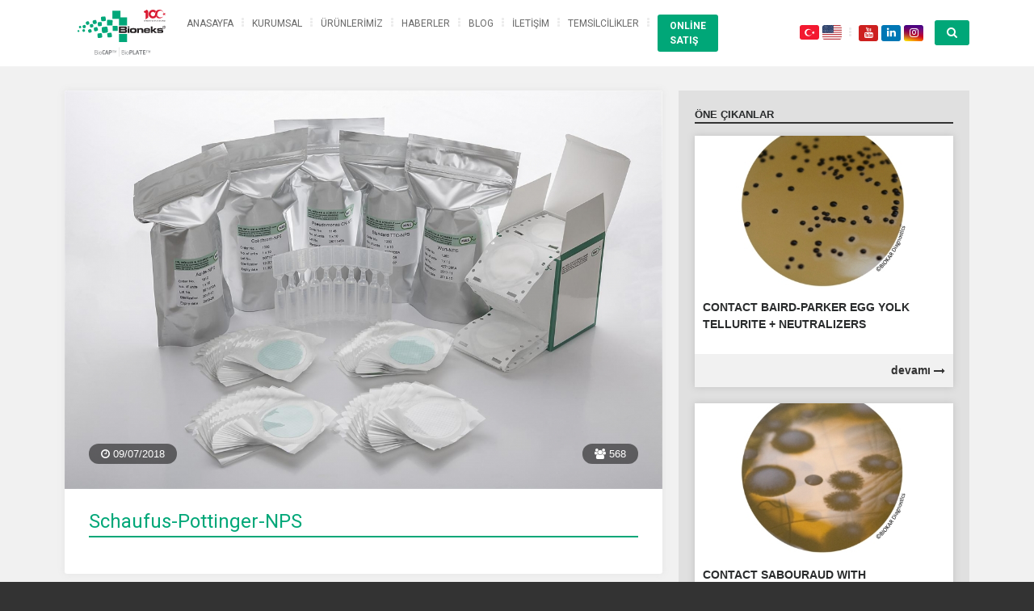

--- FILE ---
content_type: text/html; charset=utf-8
request_url: https://www.bioneks.com/urunler/schaufus-pottinger-nps-2.html
body_size: 4853
content:
<!DOCTYPE html>
<html lang="tr">
<head>
    <meta charset="UTF-8">
	<meta name="language" content="tr" />
	<title>Schaufus-Pottinger-NPS</title>

	<!-- Meta -->
	<meta name="copyright" lang="tr" content="webdesign: mag-net web" />
	<meta name="description" content="" />
	<meta name="keywords" content="" />
	<meta name="generator" content="Magnet CMS7" /> 

	<!-- Facebook -->
	<meta property="og:url" content="https://www.bioneks.com/urunler/schaufus-pottinger-nps-2" />
	<meta property="og:type" content="article" />
	<meta property="og:title" content="Schaufus-Pottinger-NPS" />
	<meta property="og:description" content="" />
	<meta property="og:image" content="https://www.bioneks.com/upload/2018/07/276a0796-large_27.jpg" />

	<!-- Twitter -->
	<meta name="twitter:url" content="https://www.bioneks.com/urunler/schaufus-pottinger-nps-2">
	<meta name="twitter:title" content="Schaufus-Pottinger-NPS">
	<meta name="twitter:description" content="">
	<meta name="twitter:image" content="https://www.bioneks.com/upload/2018/07/276a0796-large_27.jpg">

	<!-- Google Plus -->
	<meta itemprop="name" content="Schaufus-Pottinger-NPS">
	<meta itemprop="description" content="">
	<meta itemprop="image" content="https://www.bioneks.com/upload/2018/07/276a0796-large_27.jpg">
    <meta name="viewport" content="width=device-width, initial-scale=1, maximum-scale=1, user-scalable=no">

<!-- Fonts -->
<link href="http://fonts.googleapis.com/css?family=Open+Sans:400,300,600,700,800&amp;subset=latin,latin-ext" rel="stylesheet" type="text/css">
<link href="https://fonts.googleapis.com/css?family=Raleway:400,500,600&subset=latin,latin-ext" rel="stylesheet" type="text/css">
<link href="https://fonts.googleapis.com/css?family=Roboto:400,500,700,900&amp;subset=latin-ext" rel="stylesheet">

<!-- Style -->
<link rel="stylesheet" href="https://www.bioneks.com/assets/vendor/tether/css/tether.min.css">
<link rel="stylesheet" href="https://www.bioneks.com/assets/vendor/bootstrap/css/bootstrap.min.css">
<link rel="stylesheet" href="https://www.bioneks.com/assets/vendor/rs/css/settings.css">
<link rel="stylesheet" href="https://www.bioneks.com/assets/vendor/rs/css/layers.css">
<link rel="stylesheet" href="https://www.bioneks.com/assets/vendor/rs/css/navigation.css">
<link rel="stylesheet" href="https://www.bioneks.com/assets/vendor/slick/slick.css">
<link rel="stylesheet" href="https://www.bioneks.com/assets/vendor/slick/slick-theme.css">
<link rel="stylesheet" href="https://www.bioneks.com/assets/vendor/font-awesome/css/font-awesome.min.css">
<link rel="stylesheet" href="https://www.bioneks.com/assets/vendor/magnific-popup/magnific-popup.css">
<link rel="stylesheet" href="https://www.bioneks.com/assets/vendor/brandcolors.css">
<link rel="stylesheet" href="https://www.bioneks.com/assets/vendor/flag-icon/css/flag-icon.min.css">
<link rel="stylesheet" href="https://www.bioneks.com/assets/vendor/mmenu/css/jquery.mmenu.all.css">
<link rel="stylesheet" href="https://www.bioneks.com/assets/css/sidebar.css">
<link rel="stylesheet" href="https://www.bioneks.com/assets/css/app.css">
<link rel="stylesheet" href="https://www.bioneks.com/assets/css/blog.css">
<link rel="stylesheet" href="https://www.bioneks.com/assets/css/page.css">
<link rel="stylesheet" href="https://www.bioneks.com/assets/vendor/toastr/toastr.css">
<link rel="stylesheet" href="https://www.bioneks.com/assets/css/custom.css">

<link rel="shortcut icon" href="favicon.ico" type="image/x-icon" />
<link rel="apple-touch-icon" sizes="57x57" href="apple-touch-icon-57x57.png">
<link rel="apple-touch-icon" sizes="60x60" href="apple-touch-icon-60x60.png">
<link rel="apple-touch-icon" sizes="72x72" href="apple-touch-icon-72x72.png">
<link rel="apple-touch-icon" sizes="76x76" href="apple-touch-icon-76x76.png">
<link rel="apple-touch-icon" sizes="114x114" href="apple-touch-icon-114x114.png">
<link rel="apple-touch-icon" sizes="120x120" href="apple-touch-icon-120x120.png">
<link rel="apple-touch-icon" sizes="144x144" href="apple-touch-icon-144x144.png">
<link rel="apple-touch-icon" sizes="152x152" href="apple-touch-icon-152x152.png">
<link rel="apple-touch-icon" sizes="180x180" href="apple-touch-icon-180x180.png">
<link rel="icon" type="image/png" href="favicon-16x16.png" sizes="16x16">
<link rel="icon" type="image/png" href="favicon-32x32.png" sizes="32x32">
<link rel="icon" type="image/png" href="favicon-96x96.png" sizes="96x96">
<link rel="icon" type="image/png" href="android-chrome-192x192.png" sizes="192x192">
<meta name="msapplication-square70x70logo" content="smalltile.png" />
<meta name="msapplication-square150x150logo" content="mediumtile.png" />
<meta name="msapplication-wide310x150logo" content="widetile.png" />
<meta name="msapplication-square310x310logo" content="largetile.png" />

<!-- Scripts -->
<script src="https://www.bioneks.com/assets/vendor/jquery/jquery-3.1.1.min.js"></script>
<!--[if lte IE 9]>
<script type="text/javascript">
    window.location = "http://browsehappy.com/";
</script>
<![endif]-->
<style>
.search button{
    padding: 7px 8px;
}
.coa{
    display: inline-block;
    padding: 7px 8px;
    margin: 0;
    background: #FFFFFF;
    border: none;
    color: #00A778;
    font-weight: 700;
    border-radius: 3px;
    -webkit-transition: ease-in-out all .3s;
    -moz-transition: ease-in-out all .3s;
    -o-transition: ease-in-out all .3s;
    transition: ease-in-out all .3s;
}
.coa:hover{
    opacity: 0.7;
}
.search .title{
    font-size: 24px;
    }
    .search {

    height: 100%;
    margin: 10px 0;
}
header nav.navbar #navbarSupportedContent ul.navbar-nav li a{
font-size:12px;
}
header nav.navbar #navbarSupportedContent ul.navbar-nav{
padding:0 10px;
}
header .search-area .search-open{
margin-left:10px;
}
</style></head>
<body class="static-header">
<!-- .site -->
<div class="site">
    <!-- Begin: Header -->
    <header>
        <div id="search-form">
            <div class="container">
                <form action="https://www.bioneks.com/search">

                    <div class="row">
                        <div class="col-md-20 col-14">
                            <input type="text" class="form-control" name="q" placeholder="Aramak istediğiniz kelimeyi yazın..">
                        </div>
                        <div class="col-md-4 col">
                            <button class="btn btn-success" type="submit">Ara</button>
                            <button class="btn btn-default search-close" type="button"><em class="fa fa-close"></em></button>
                        </div>
                    </div>

                </form>
            </div>
        </div>

        <div class="container">
            <div class="row align-items-center">
                <div class="col-md-18 col">
                    <nav class="navbar navbar-toggleable-md">

                        <a class="navbar-brand" href="https://www.bioneks.com/">
                            <img src="https://www.bioneks.com/assets/img/logo.svg" style="width:100%;" class="img-fluid" alt="Bioneks">
                        </a>

                        <div class="collapse navbar-collapse" id="navbarSupportedContent">
                            <div class="d-inline-block ">
                                <ul class="navbar-nav">
                                    <li><a href="https://www.bioneks.com/">ANASAYFA</a></li>
                                    <li><a href="https://www.bioneks.com/kurumsal">KURUMSAL</a></li>
                                    <li><a href="https://www.bioneks.com/urunlerimiz">ÜRÜNLERİMİZ</a></li>
                                    <li><a href="https://www.bioneks.com/haberler">HABERLER</a></li>
                                    <li><a href="https://www.bioneks.com/blog">BLOG</a></li>
                                    <li><a href="https://www.bioneks.com/iletisim">İLETİŞİM</a></li>
                                    <li><a href="https://www.bioneks.com/temsilcilikler">TEMSİLCİLİKLER</a></li>
                                    <li class="shopping-cart"><a style="display:inline-block;" href="https://www.mybioneks.com/">ONLİNE SATIŞ</a></li>
                                </ul>
                            </div>
                        </div>
                    </nav>
                </div>

                <div class="col-md-6 col text-right">
                    <div class="lang d-inline-block">
                        <a href="/"><em class="flag-icon flag-icon-tr"></em></a>
                        <a href="/en"><em class="flag-icon flag-icon-us"></em></a>
                    </div>
                    <div class="social d-inline-block hidden-sm-down">
                        <a href="https://www.youtube.com/channel/UCBfWYGdbwGfjM35lPF9JjWg" target="_blank" class="bc-background-youtube"><em class="fa fa-youtube"></em></a>
                        <!--<a href="https://www.facebook.com/Bioneksbioteknolojikimyasalanalizurunleri" target="_blank" class="bc-background-facebook"><em class="fa fa-facebook"></em></a>
                        <a href="https://twitter.com/Bionekstr" target="_blank" class="bc-background-twitter"><em class="fa fa-twitter"></em></a>-->
                        <a href="https://www.linkedin.com/company/11501598/admin/" target="_blank" class="bc-background-linkedin"><em class="fa fa-linkedin"></em></a>
                        <a href="https://www.instagram.com/bioneksbioteknoloji/" target="_blank" class="bc-background-instagram"><em class="fa fa-instagram"></em></a>
                    </div>
                    <div class="search-area d-inline-block">
                        <button class="search-open"><em class="fa fa-search"></em></button>
                    </div>
                </div>

            </div>
        </div>
    </header>
    <!-- End: Header --><div class="space-30"></div>
<div class="container">
    <div class="row">
        <div class="col-sm-24">
                <div class="row">
        <!-- Begin: Content -->
        <div class="col-sm-16">

            <!-- Begin: Post Content -->
            <div class="post-content">

                <!-- Begin: Image Area -->
                                <div class="img-area">
                    <figure>
                        <img src="https://www.bioneks.com/upload/2018/07/276a0796-large_27.jpg" alt=" " class="img-fluid">
                    </figure>

                    <!-- Begin: Date & Hit -->
                    <div class="date-hit">
                        <div class="row align-items-center">
                            <div class="col"><span><em class="fa fa-clock-o"></em> 09/07/2018</span></div>
                            <div class="col text-right"><span><em class="fa fa-users"></em> 568</span></div>
                        </div>
                    </div>
                    <!-- End: Date & Hit -->

                </div>

                <!-- End: Image Area -->

                <div class="inner">
                    <h1>Schaufus-Pottinger-NPS</h1>

                    <!-- Begin: Text Area -->
                    <div class="text-area">
                                            </div>
                    <!-- End: Text Area -->

                    <!-- Begin: Gallery Area -->
                                        <!-- End: Gallery Area -->
                </div>

            </div>
            <!-- End: Post Content -->

            <div class="space-30"></div>

            <!-- Begin: Social -->
            <div class="row">
                <div class="col-md-12">
                    <iframe src="//www.facebook.com/plugins/like.php?href=https://www.bioneks.com//urunler/schaufus-pottinger-nps-2.html&amp;width&amp;layout=standard&amp;action=like&amp;show_faces=false&amp;share=true&amp;height=35"
                            scrolling="no" frameborder="0" style="border:none; overflow:hidden; height:35px;" allowTransparency="true"></iframe>
                </div>
                <div class="col-md-12 text-right">
                    <!-- Go to www.addthis.com/dashboard to generate a new set of sharing buttons -->
                    <a rel="nofollow"
                       href="https://api.addthis.com/oexchange/0.8/forward/facebook/offer?url=https://www.bioneks.com/urunler/schaufus-pottinger-nps-2.html&pubid=ra-54fac1e00144e394&ct=1&title=Schaufus-Pottinger-NPS&pco=tbxnj-1.0"
                       target="_blank"><img src="https://cache.addthiscdn.com/icons/v2/thumbs/32x32/facebook.png" width="32" height="32" border="0" alt="Facebook"/></a>
                    <a rel="nofollow"
                       href="https://api.addthis.com/oexchange/0.8/forward/twitter/offer?url=https://www.bioneks.com/urunler/schaufus-pottinger-nps-2.html&pubid=ra-54fac1e00144e394&ct=1&title=Schaufus-Pottinger-NPS&pco=tbxnj-1.0"
                       target="_blank"><img src="https://cache.addthiscdn.com/icons/v2/thumbs/32x32/twitter.png" width="32" height="32" border="0" alt="Twitter"/></a>
                    <a rel="nofollow"
                       href="https://api.addthis.com/oexchange/0.8/forward/linkedin/offer?url=https://www.bioneks.com/urunler/schaufus-pottinger-nps-2.html&pubid=ra-54fac1e00144e394&ct=1&title=Schaufus-Pottinger-NPS&pco=tbxnj-1.0"
                       target="_blank"><img src="https://cache.addthiscdn.com/icons/v2/thumbs/32x32/linkedin.png" border="0" width="32" height="32" alt="LinkedIn"/></a>
                    <!-- <a rel="nofollow"
                       href="https://api.addthis.com/oexchange/0.8/forward/pinterest/offer?url=https://www.bioneks.com/urunler/schaufus-pottinger-nps-2.html&pubid=ra-54fac1e00144e394&ct=1&title=Schaufus-Pottinger-NPS&pco=tbxnj-1.0"
                       target="_blank"><img src="https://cache.addthiscdn.com/icons/v2/thumbs/32x32/pinterest.png" border="0" width="32" height="32" alt="Pinterest"/></a> -->
                    <a rel="nofollow"
                       href="https://www.addthis.com/bookmark.php?source=tbx32nj-1.0&v=300&url=https://www.bioneks.com/urunler/schaufus-pottinger-nps-2.html&pubid=ra-54fac1e00144e394&ct=1&title=Schaufus-Pottinger-NPS&pco=tbxnj-1.0"
                       target="_blank"><img src="https://cache.addthiscdn.com/icons/v2/thumbs/32x32/addthis.png" border="0" width="32" height="32" alt="Addthis"/></a>
                </div>
            </div>
            <!-- End: Social -->

        </div>
        <!-- End: Content -->

        <!-- Begin: Latest Post -->
        <div class="col-sm-8">
            <div class="latest">
                <strong>ÖNE ÇIKANLAR</strong>
                                                                            <div class="item">
                                                        <figure>
                                <a href="https://www.bioneks.com/urunler/contact-baird-parker-egg-yolk-tellurite-neutralizers-2" title="CONTACT BAIRD-PARKER EGG YOLK TELLURITE + NEUTRALIZERS">
                                    <img class="img-fluid" src="https://www.bioneks.com/thumb.php?src=https://www.bioneks.com/upload/2022/11/bm21108.jpg&amp;w=500&amp;h=300" alt="">
                                </a>
                            </figure>
                            <div class="text-area">
                                <span>CONTACT BAIRD-PARKER EGG YOLK TELLURITE + NEUTRALIZERS</span>
                                <p></p>
                            </div>
                            <div class="bottom-area">
                                <a href="https://www.bioneks.com/urunler/contact-baird-parker-egg-yolk-tellurite-neutralizers-2" class="more">devamı <em class="fa fa-long-arrow-right"></em></a>
                            </div>
                        </div>
                                            <div class="item">
                                                        <figure>
                                <a href="https://www.bioneks.com/urunler/contact-sabouraud-with-chloramphenicol-sdca-neutralizers-2" title="CONTACT SABOURAUD WITH CHLORAMPHENICOL (SDCA) + NEUTRALIZERS">
                                    <img class="img-fluid" src="https://www.bioneks.com/thumb.php?src=https://www.bioneks.com/upload/2022/11/bm21008.jpg&amp;w=500&amp;h=300" alt="">
                                </a>
                            </figure>
                            <div class="text-area">
                                <span>CONTACT SABOURAUD WITH CHLORAMPHENICOL (SDCA) + NEUTRALIZERS</span>
                                <p></p>
                            </div>
                            <div class="bottom-area">
                                <a href="https://www.bioneks.com/urunler/contact-sabouraud-with-chloramphenicol-sdca-neutralizers-2" class="more">devamı <em class="fa fa-long-arrow-right"></em></a>
                            </div>
                        </div>
                                            <div class="item">
                                                        <figure>
                                <a href="https://www.bioneks.com/urunler/contact-vrbl-neutralizers-2" title="CONTACT VRBL + NEUTRALIZERS">
                                    <img class="img-fluid" src="https://www.bioneks.com/thumb.php?src=https://www.bioneks.com/upload/2022/11/bm20908.jpg&amp;w=500&amp;h=300" alt="">
                                </a>
                            </figure>
                            <div class="text-area">
                                <span>CONTACT VRBL + NEUTRALIZERS</span>
                                <p></p>
                            </div>
                            <div class="bottom-area">
                                <a href="https://www.bioneks.com/urunler/contact-vrbl-neutralizers-2" class="more">devamı <em class="fa fa-long-arrow-right"></em></a>
                            </div>
                        </div>
                                                </div>
        </div>
        <!-- Begin: Latest Post -->

    </div>

        </div>
    </div>
</div>
<div class="space-30"></div>
<!-- Begin: Footer -->
<footer>
    <div class="container">
        <div class="wrapper">
            <div class="row">

                <div class="col-md-6 col-12">
                    <strong class="title">Kurumsal</strong>
                    <ul>
                        <li><a href="https://www.bioneks.com/kurumsal">Hakkımızda</a></li>
                        <li><a href="https://www.bioneks.com/bayilik">Bayilik</a></li>
                        <li><a href="https://www.bioneks.com/ik">İnsan Kaynakları</a></li>
                    </ul>
                </div>
                <div class="col-md-6 col-12">
                    <strong class="title">Ürünlerimiz</strong>
                    <ul>
                        <li><a href="https://www.bioneks.com/tse-testing.html">Kimya</a></li>
                        <li><a href="https://www.bioneks.com/food-safety-testing.html">Mikrobiyoloji</a></li>
                        <li><a href="https://www.bioneks.com/medikal.html">Medikal</a></li>
                        <li><a href="https://www.bioneks.com/veterinary-diagnostics.html">Filtrasyon</a></li>
                    </ul>
                </div>
                <div class="col-md-6 col-12">
                    <div class="row">
                        <div class="col-md-24">
                            <strong class="title">Haberler</strong>
                            <ul>
                                <li><a href="https://www.bioneks.com/haberler">Haberler</a></li>
                            </ul>
                       </div>
                    </div>
                    <div class="row">
                        <div class="col-md-24">
                            <strong class="title">Bioneks Akademi</strong>
                            <ul>
                               <li><a href="https://bioneks-akademi.blogspot.com/" target="_blank" >Bioneks Akademi</a></li>
                            </ul>
                        </div>
                    </div>
                </div>
                <div class="col-md-6 col-12">
                    <strong class="title">İletşim</strong>
                    <ul>
                        <li><a href="https://www.bioneks.com/iletisim">İletişim Bilgilerimiz</a></li>
                        <li><a href="https://www.bioneks.com/iletisim">Bize Ulaşın</a></li>
                    </ul>
                    <div class="row">
                        <div class="col-md-14">
                            <p style="color:#fff;">Ziyaretçi Sayısı: </p>
                        </div>
                        <div class="col-md-10 text-left">
                            <script id="_wausdw">var _wau = _wau || []; _wau.push(["dynamic", "34st4ffaqo", "sdw", "333333ffffff", "small"]);</script><script async src="//waust.at/d.js"></script> 

                        </div>
                    </div>
                </div>

            </div>
        </div>
    </div>
    <div class="copyright">
        <div class="container">
            <div class="row">
                <div class="col">&copy; 2018 | Tüm hakları saklıdır.</div>
                <div class="col text-right">
                    <a href="http://www.mag-net.com.tr" class="magnet" target="_blank" title="mag-net web">
                        <img src="https://www.bioneks.com/assets/img/mag-net-web-w.png" alt="mag-net web">
                    </a>
                </div>
            </div>
        </div>
    </div>
</footer>
<!-- End: Footer -->

</div>
<!-- / .site -->

<a href="#mobile-menu" id="mobileMenuToggle"><i class="fa fa-reorder"></i></a>
<div id="mobile-menu">
    <ul>
        <li><a href="https://www.bioneks.com/">ANASAYFA</a></li>
        <li><a href="https://www.bioneks.com/kurumsal">KURUMSAL</a></li>
        <li><a href="https://www.bioneks.com/urunlerimiz">ÜRÜNLERİMİZ</a></li>
        <li><a href="https://www.bioneks.com/haberler">HABERLER</a></li>
        <li><a href="https://www.bioneks.com/blog">BLOG</a></li>
        <li><a href="https://www.bioneks.com/iletisim">İLETİŞİM</a></li>
        <li><a href="https://www.bioneks.com/temsilcilikler">TEMSİLCİLİKLER</a></li>
    </ul>
</div>

<script src="https://www.bioneks.com/assets/vendor/tether/js/tether.min.js"></script>
<script src="https://www.bioneks.com/assets/vendor/bootstrap/js/bootstrap.min.js"></script>
<script src="https://www.bioneks.com/assets/vendor/magnific-popup/jquery.magnific-popup.min.js"></script>
<script src="https://www.bioneks.com/assets/vendor/mmenu/js/jquery.mmenu.all.min.js"></script>
<script src="https://www.bioneks.com/assets/vendor/rs/js/jquery.themepunch.tools.min.js"></script>
<script src="https://www.bioneks.com/assets/vendor/rs/js/jquery.themepunch.revolution.min.js"></script>
<script src="https://www.bioneks.com/assets/vendor/slick/slick.min.js"></script>
<script src="https://www.bioneks.com/assets/vendor/axios/dist/axios.min.js"></script>
<script src="https://www.bioneks.com/assets/vendor/toastr/toastr.js"></script>
<script src="https://www.bioneks.com/assets/js/nav.js"></script>
<script src="https://www.bioneks.com/assets/js/app.js"></script>
<script src="https://www.bioneks.com/assets/js/ordering.js"></script>


<script type="text/javascript">
    $(window).on('load',function(){
        $('#youtubeModal').modal('show');
    });
</script>
<!-- Global site tag (gtag.js) - Google Analytics -->
<script async src="https://www.googletagmanager.com/gtag/js?id=UA-123500380-1"></script>
<script>
	 window.dataLayer = window.dataLayer || [];
    function gtag(){dataLayer.push(arguments);}
    gtag('js', new Date());

    gtag('config', 'UA-123500380-1');
</script>
<script language="Javascript"><!--
/*
var isNS = (navigator.appName == "Netscape") ? 1 : 0;
var EnableRightClick = 0;
if(isNS)
document.captureEvents(Event.MOUSEDOWN||Event.MOUSEUP);
function mischandler(){
if(EnableRightClick==1){ return true; }
else {return false; }
}
function mousehandler(e){
if(EnableRightClick==1){ return true; }
var myevent = (isNS) ? e : event;
var eventbutton = (isNS) ? myevent.which : myevent.button;
if((eventbutton==2)||(eventbutton==3)) return false;
}
function keyhandler(e) {
var myevent = (isNS) ? e : window.event;
if (myevent.keyCode==96)
EnableRightClick = 1;
return;
}
document.oncontextmenu = mischandler;
document.onkeypress = keyhandler;
document.onmousedown = mousehandler;
document.onmouseup = mousehandler;*/
//-->
</script>

</body>
</html>

--- FILE ---
content_type: text/css
request_url: https://www.bioneks.com/assets/vendor/brandcolors.css
body_size: 329
content:
.bc-background-facebook{background-color:#3b5998 !important;}.bc-color-facebook{color:#3b5998 !important;}.bc-background-google-plus{background-color:#dd4b39 !important;}.bc-color-google-plus{color:#dd4b39 !important;}.bc-background-instagram{background:linear-gradient(#400080,transparent),linear-gradient(200deg,#d047d1,red,#ff0) !important;}.bc-background-instagram-1{background-color:#405de6 !important;}.bc-color-instagram-1{color:#405de6 !important;}.bc-background-instagram-2{background-color:#5851db !important;}.bc-color-instagram-2{color:#5851db !important;}.bc-background-instagram-3{background-color:#833ab4 !important;}.bc-color-instagram-3{color:#833ab4 !important;}.bc-background-instagram-4{background-color:#c13584 !important;}.bc-color-instagram-4{color:#c13584 !important;}.bc-background-instagram-5{background-color:#e1306c !important;}.bc-color-instagram-5{color:#e1306c !important;}.bc-background-instagram-6{background-color:#fd1d1d !important;}.bc-color-instagram-6{color:#fd1d1d !important;}.bc-background-instagram-7{background-color:#f56040 !important;}.bc-color-instagram-7{color:#f56040 !important;}.bc-background-instagram-8{background-color:#f77737 !important;}.bc-color-instagram-8{color:#f77737 !important;}.bc-background-instagram-9{background-color:#fcaf45 !important;}.bc-color-instagram-9{color:#fcaf45 !important;}.bc-background-instagram-10{background-color:#ffdc80 !important;}.bc-color-instagram-10{color:#ffdc80 !important;}.bc-background-linkedin{background-color:#0077b5 !important;}.bc-color-linkedin{color:#0077b5 !important;}.bc-background-linkedin-2{background-color:#000 !important;}.bc-color-linkedin-2{color:#000 !important;}.bc-background-linkedin-3{background-color:#313335 !important;}.bc-color-linkedin-3{color:#313335 !important;}.bc-background-linkedin-4{background-color:#86888a !important;}.bc-color-linkedin-4{color:#86888a !important;}.bc-background-linkedin-5{background-color:#caccce !important;}.bc-color-linkedin-5{color:#caccce !important;}.bc-background-linkedin-6{background-color:#00a0dc !important;}.bc-color-linkedin-6{color:#00a0dc !important;}.bc-background-linkedin-7{background-color:#8d6cab !important;}.bc-color-linkedin-7{color:#8d6cab !important;}.bc-background-linkedin-8{background-color:#dd5143 !important;}.bc-color-linkedin-8{color:#dd5143 !important;}.bc-background-linkedin-9{background-color:#e68523 !important;}.bc-color-linkedin-9{color:#e68523 !important;}.bc-background-pinterest{background-color:#bd081c !important;}.bc-color-pinterest{color:#bd081c !important;}.bc-background-twitter{background-color:#1da1f2 !important;}.bc-color-twitter{color:#1da1f2 !important;}.bc-background-twitter-2{background-color:#14171a !important;}.bc-color-twitter-2{color:#14171a !important;}.bc-background-twitter-3{background-color:#657786 !important;}.bc-color-twitter-3{color:#657786 !important;}.bc-background-twitter-4{background-color:#aab8c2 !important;}.bc-color-twitter-4{color:#aab8c2 !important;}.bc-background-twitter-5{background-color:#e1e8ed !important;}.bc-color-twitter-5{color:#e1e8ed !important;}.bc-background-twitter-6{background-color:#f5f8fa !important;}.bc-color-twitter-6{color:#f5f8fa !important;}.bc-background-whatsapp{background-color:#075e54 !important;}.bc-color-whatsapp{color:#075e54 !important;}.bc-background-whatsapp-2{background-color:#128c7e !important;}.bc-color-whatsapp-2{color:#128c7e !important;}.bc-background-whatsapp-3{background-color:#25d366 !important;}.bc-color-whatsapp-3{color:#25d366 !important;}.bc-background-whatsapp-4{background-color:#dcf8c6 !important;}.bc-color-whatsapp-4{color:#dcf8c6 !important;}.bc-background-whatsapp-5{background-color:#34b7f1 !important;}.bc-color-whatsapp-5{color:#34b7f1 !important;}.bc-background-whatsapp-6{background-color:#ece5dd !important;}.bc-color-whatsapp-6{color:#ece5dd !important;}.bc-background-youtube{background-color:#cd201f !important;}.bc-color-youtube{color:#cd201f !important;}

--- FILE ---
content_type: text/css
request_url: https://www.bioneks.com/assets/css/sidebar.css
body_size: 311
content:
div.sidebar{background:#00a778;padding:15px;margin-bottom:30px;border-radius:3px;overflow:hidden}div.sidebar .title{padding:5px 10px;font-weight:700;margin-bottom:2px}div.sidebar .title a{color:#FFF}div.sidebar ul{display:block;margin:0;padding:0;list-style:none}div.sidebar ul li a{padding:10px;display:block;color:#FFF !important;cursor:pointer;font-family:"Roboto",sans-serif;border-bottom:1px solid rgba(0,0,0,0.1);-webkit-transition:ease-in-out all .3s;-moz-transition:ease-in-out all .3s;-o-transition:ease-in-out all .3s;transition:ease-in-out all .3s}div.sidebar ul li a:hover{background-color:rgba(0,0,0,0.1)}div.sidebar ul li.has-children{position:relative}div.sidebar ul li.has-children span{position:absolute;right:5px;top:5px;display:inline-block;float:right;background:rgba(0,0,0,0.24);width:30px;height:30px;line-height:30px;color:#FFF;text-align:center;cursor:pointer;border-radius:3px;overflow:hidden;-webkit-transition:ease-in-out all .3s;-moz-transition:ease-in-out all .3s;-o-transition:ease-in-out all .3s;transition:ease-in-out all .3s}div.sidebar ul li.has-children span:hover{box-shadow:0 0 5px 0 #006f50}div.sidebar ul.children{display:none;background:rgba(0,0,0,0.1)}div.sidebar ul.children li a{font-size:13px;color:#FFFFFF;padding-left:10px;position:relative}div.sidebar ul.children li a:before{content:'└─ '}div.sidebar ul.children ul li a{padding-left:20px}div.sidebar ul.open{display:block}div.sidebar li.active>a{background:rgba(0,0,0,0.1);color:#FFF !important}
/*# sourceMappingURL=sidebar.css.map */


--- FILE ---
content_type: text/css
request_url: https://www.bioneks.com/assets/css/blog.css
body_size: 504
content:
.post-content{background:#FFFFFF;box-shadow:0 0 8px 1px #E6E6E6;border-radius:3px;overflow:hidden}.post-content .inner{padding:30px}.post-content h1{font-family:"Roboto",sans-serif;font-size:24px;font-weight:normal;border-bottom:2px solid #00a778;margin:0 0 15px 0;padding-bottom:5px;color:#00a778}.post-content .img-area .date-hit{padding:0 30px;margin:-70px 0 30px 0}.post-content .img-area .date-hit span{background:rgba(0,0,0,0.5);padding:5px 15px;border-radius:100px;color:#FFFFFF;font-size:13px}.post-content .text-area{font-size:14px;line-height:26px;color:#696969}.latest{padding:20px;background:#E0E0E0}.latest strong{display:block;font-size:13px;font-weight:700;border-bottom:2px solid #333333;margin-bottom:15px}.latest .item{box-shadow:0 0 8px 1px #C7C7C7;margin-bottom:20px}.latest .item figure{margin:0;padding:0}.latest .item .text-area{padding:10px;background:#FFFFFF}.latest .item .text-area span{display:block;font-weight:700;margin-bottom:10px}.latest .item .text-area p{font-size:14px;line-height:26px;color:#696969}.latest .item .bottom-area{padding:10px;background:#F1F1F1}.latest .item .bottom-area a.more{font-size:14px;display:block;color:#333333;text-align:right;font-weight:700}.latest .item .bottom-area a.more em{position:relative;top:1px}.post-list h1{font-family:"Roboto",sans-serif;font-size:24px;font-weight:700;border-bottom:2px solid #00a778;margin:0 0 15px 0;padding-bottom:5px;color:#00a778}.post-list .item{box-shadow:0 0 8px 1px #C7C7C7;border-radius:3px;overflow:hidden}.post-list .item figure{margin:0;padding:0}.post-list .item .text-area{padding:20px;background:#FFFFFF}.post-list .item .text-area span{display:block;font-weight:700;margin-bottom:10px;color:#656565}.post-list .item .text-area p{font-size:13px;color:#ADADAD;line-height:26px}.post-list .item .bottom-area{padding:10px;background:#F1F1F1}.post-list .item .bottom-area a.more{font-size:14px;display:block;color:#333333;text-align:right;font-weight:700}.post-list .item .bottom-area a.more em{position:relative;top:1px}.post-accordion h1{font-family:"Roboto",sans-serif;font-size:24px;font-weight:700;border-bottom:2px solid #00a778;margin:0 0 15px 0;padding-bottom:5px;color:#00a778}.post-accordion .card{margin-bottom:10px}.post-accordion .card .card-header{border-radius:0;background:#FFFFFF}.post-accordion .card .card-header h5 a{color:#696969;font-weight:700;font-size:14px}.post-accordion .card .card-block{color:#696969;line-height:26px}.post-item h1{font-family:"Roboto",sans-serif;font-size:24px;font-weight:normal;border-bottom:2px solid #00a778;margin:0 0 15px 0;padding-bottom:5px;color:#00a778}.post-item .item{box-shadow:0 0 10px 1px #DCDCDC;border-radius:3px;overflow:hidden;background:#FFFFFF;margin-bottom:20px}.post-item .item figure{margin:0;padding:0}.post-item .item figure:after{content:'';width:0;height:0;border-top:10px solid transparent;border-bottom:10px solid transparent;border-right:10px solid #FFFFFF;position:absolute;top:10px;right:0}.post-item .item .text-area{padding:20px}.post-item .item .text-area img{margin-bottom:10px;max-height:85px}.post-item .item .text-area h3{font-family:"Roboto",sans-serif;font-size:16px;margin-bottom:10px;color:#00a778}.post-item .item .text-area strong{font-weight:normal;color:#9E9E9E}
/*# sourceMappingURL=blog.css.map */


--- FILE ---
content_type: text/css
request_url: https://www.bioneks.com/assets/css/page.css
body_size: 418
content:
.cke_editable{padding:30px;background:#FFFFFF;box-shadow:0 0 8px 1px #E6E6E6;font-size:14px;line-height:24px;border-radius:3px}.cke_editable h1,.cke_editable h2{font-family:"Roboto",sans-serif;font-size:24px;border-bottom:2px solid #00a778;margin:0 0 15px 0;padding-bottom:5px;color:#00a778}.cke_editable h3,.cke_editable h4,.cke_editable h5{font-size:14px;font-weight:700}.cke_editable p{font-size:14px;line-height:26px;color:#696969}.cke_editable .badge{font-size:14px}#map{height:400px;width:100%}.category .card{border:none}.category .card .card-header{background:#00a778;font-family:"Roboto",sans-serif}.category .card .card-header h5 a{font-weight:normal;font-size:15px;letter-spacing:0.03em;color:#FFFFFF}.page-tabs ul.nav li a.nav-link{font-weight:700;border:none;color:#333}.page-tabs .tab-content{padding:30px;background:#ffffff}.page-tabs h1,.page-tabs h2{font-family:"Roboto",sans-serif;font-size:24px;margin:0 0 15px 0;padding-bottom:5px;color:#00a778}.page-tabs .ordering div[class^="col-md-"]{border-right:1px solid #f1f1f1}.page-tabs .ordering div[class^="col-md-"]:last-child{border:none}.page-tabs .ordering .item{border:1px solid #f1f1f1;margin-bottom:10px}.page-tabs .ordering .item figure{margin:0;padding:15px}.page-tabs .ordering .item .text-area{padding:15px 0}.page-tabs .ordering .item .text-area table,.page-tabs .ordering .item .text-area table td{border:none}.page-tabs .ordering .item .text-area .title,.page-tabs .ordering .item .text-area .code,.page-tabs .ordering .item .text-area .cas,.page-tabs .ordering .item .text-area table tr td{font-family:"Roboto",sans-serif;font-size:15px;font-weight:500;margin-bottom:10px}.page-tabs .ordering .item .text-area .title strong,.page-tabs .ordering .item .text-area .code strong,.page-tabs .ordering .item .text-area .cas strong,.page-tabs .ordering .item .text-area table tr td strong{color:#00A778;font-weight:500}.page-tabs .ordering .item .shopping-cart{padding:15px}.page-tabs .ordering .item .shopping-cart .price{margin-bottom:15px}.btn-success{background-color:#00a778;border-color:#00a778}.btn-success:hover,.btn-success:active{background-color:#007f5b;border-color:#007f5b}.page-accordion .card-header a{font-weight:700;border:none;color:#333}.page-accordion .card-body{padding:30px;background:#ffffff}.page-accordion h1,.page-accordion h2{font-family:"Roboto",sans-serif;font-size:24px;margin:0 0 15px 0;padding-bottom:5px;color:#00a778}
/*# sourceMappingURL=page.css.map */


--- FILE ---
content_type: image/svg+xml
request_url: https://www.bioneks.com/assets/img/logo.svg
body_size: 6571
content:
<svg id="Layer_1" data-name="Layer 1" xmlns="http://www.w3.org/2000/svg" viewBox="0 0 410.12 217.71"><defs><style>.cls-1,.cls-3{fill:#231f20;}.cls-1{fill-rule:evenodd;}.cls-2{fill:#00a779;}.cls-4{fill:#808285;}.cls-5{fill:#da1a32;}</style></defs><title>logo</title><path class="cls-1" d="M205.68,106.09H222a5.49,5.49,0,0,0,1.34-.1,3.06,3.06,0,0,0,1.25-.24c.79-.3,1.18-1.06,1.18-2.28s-.45-2-1.35-2.22a11.45,11.45,0,0,0-1.68-.11c-1,0-2.34,0-4.16,0H205.68Zm0-11h12.88a21,21,0,0,0,5.05-.33c.72-.27,1.08-1,1.08-2.15s-.44-1.9-1.3-2.13a9.88,9.88,0,0,0-1.45-.12c-.81,0-1.93,0-3.38,0H205.68ZM197,113.28v-30h21.54l5.47,0c1.36,0,2.26.06,2.7.11a9.76,9.76,0,0,1,2.47.28,6.63,6.63,0,0,1,1.86.77A4.69,4.69,0,0,1,233,86.85a12.29,12.29,0,0,1,.59,4.25,9.72,9.72,0,0,1-.88,4.76A5.07,5.07,0,0,1,229.5,98a7.46,7.46,0,0,1,3,1q2.15,1.47,2.15,6.2a10.15,10.15,0,0,1-1.14,5.42,4.64,4.64,0,0,1-2.09,1.76,10.6,10.6,0,0,1-1.68.5,8.87,8.87,0,0,1-2,.22c-1.37,0-2.78.09-4.21.11s-3.07,0-4.89,0Z" transform="translate(-4 -5.86)"/><path class="cls-1" d="M237.54,83.3h8v6h-8Zm0,8.71h8v21.27h-8Z" transform="translate(-4 -5.86)"/><path class="cls-1" d="M263.56,97.45a15,15,0,0,0-5.32.62,2.87,2.87,0,0,0-1.42,1.54,12.7,12.7,0,0,0-.08,6.16,2.54,2.54,0,0,0,1.35,1.37,14.54,14.54,0,0,0,5.45.7c3,0,4.91-.32,5.75-.94s1.28-2.07,1.28-4.3a8.71,8.71,0,0,0-.4-3.06,2.56,2.56,0,0,0-1.43-1.42A14.16,14.16,0,0,0,263.56,97.45Zm-.07-6a58.44,58.44,0,0,1,8.16.42,9.63,9.63,0,0,1,4.17,1.53,5.65,5.65,0,0,1,2.12,3,21.32,21.32,0,0,1,.58,5.83,43.09,43.09,0,0,1-.16,4.5,10.07,10.07,0,0,1-.61,2.6,6.14,6.14,0,0,1-4.63,3.8,25.89,25.89,0,0,1-3.85.5c-1.6.12-3.52.17-5.75.17a60.17,60.17,0,0,1-8.57-.41,8.19,8.19,0,0,1-4-1.66,6,6,0,0,1-2-3.24,29.7,29.7,0,0,1-.5-6.54,29.19,29.19,0,0,1,.2-4,7.33,7.33,0,0,1,.81-2.51,6.25,6.25,0,0,1,4.07-3.13,22.77,22.77,0,0,1,4-.61Q260,91.48,263.49,91.47Z" transform="translate(-4 -5.86)"/><path class="cls-1" d="M281.58,92h7.51v3.25h.41a6,6,0,0,1,3.09-2.91,15.76,15.76,0,0,1,5.92-.88,23.15,23.15,0,0,1,6,.61,8,8,0,0,1,3.59,2.07,7.16,7.16,0,0,1,1.9,3.3,29.08,29.08,0,0,1,.45,6.17v9.66h-8v-9.66a19.76,19.76,0,0,0-.2-3.46,2.84,2.84,0,0,0-.81-1.57c-.79-.75-2.56-1.14-5.32-1.14s-4.57.47-5.45,1.41a3.52,3.52,0,0,0-.94,1.94,24.18,24.18,0,0,0-.23,4v8.5h-7.95Z" transform="translate(-4 -5.86)"/><path class="cls-1" d="M334.09,100a5.44,5.44,0,0,0-.18-1.7,1.72,1.72,0,0,0-.45-.85q-1-1.05-5.51-1c-2.69,0-4.45.23-5.3.7a2.38,2.38,0,0,0-1,1.06,4,4,0,0,0-.36,1.84Zm-.1,6.47h7.91a7.25,7.25,0,0,1-2.1,5,9,9,0,0,1-4.34,1.84,50,50,0,0,1-8.44.52,43.84,43.84,0,0,1-7.08-.43,9.14,9.14,0,0,1-4-1.58,5.88,5.88,0,0,1-2.08-3.09,22.45,22.45,0,0,1-.58-6,36.6,36.6,0,0,1,.21-4.6,8.14,8.14,0,0,1,.84-2.7,6.4,6.4,0,0,1,4.62-3.3,42.59,42.59,0,0,1,8.86-.67c1.77,0,3.27,0,4.52.09a24.33,24.33,0,0,1,3,.29q3.82.66,5.29,2.88t1.47,7.5l-.05,2.15H321.27a9,9,0,0,0,.2,2.3,2.24,2.24,0,0,0,.83,1.18c.8.58,2.59.88,5.35.88a29.54,29.54,0,0,0,4-.2,3.28,3.28,0,0,0,1.84-.7A2.51,2.51,0,0,0,334,106.49Z" transform="translate(-4 -5.86)"/><polygon class="cls-1" points="341.07 77.43 349.03 77.43 349.03 93.17 350.74 93.17 358.02 86.15 368.69 86.15 357.64 96.12 370.14 107.42 359.6 107.42 351.05 98.92 349.03 98.92 349.03 107.42 341.07 107.42 341.07 77.43"/><path class="cls-1" d="M374.06,106.54l8.09,0a2,2,0,0,0,1.51,1.85,17.38,17.38,0,0,0,5.14.51,22.13,22.13,0,0,0,5.26-.41c.93-.27,1.4-.78,1.4-1.55s-.45-1.19-1.35-1.45a47.55,47.55,0,0,0-6.78-.24q-5.71,0-7.09-.2c-2.47-.32-4.15-1.13-5.06-2.43a6.92,6.92,0,0,1-1-3.91c0-3.13,1.16-5.17,3.47-6.14q2.67-1.08,11.23-1.08a53.82,53.82,0,0,1,7.89.41,7.89,7.89,0,0,1,3.82,1.55,4,4,0,0,1,1.19,1.69,11.59,11.59,0,0,1,.52,2.92H394.2a1.58,1.58,0,0,0-.54-1,5,5,0,0,0-1.73-.46,28.08,28.08,0,0,0-3.28-.15,23.5,23.5,0,0,0-5.13.37c-.91.25-1.37.7-1.37,1.36,0,.82.64,1.29,1.91,1.41,1.5,0,3.27.09,5.32.13s3.89.06,5.53.06q4.47,0,6.48,1.48t2,5.14a8.34,8.34,0,0,1-.79,3.88,4.84,4.84,0,0,1-2.48,2.27,14.86,14.86,0,0,1-4.36,1,70.85,70.85,0,0,1-7.54.32,53.86,53.86,0,0,1-8.33-.45,10,10,0,0,1-2.25-.64,6.16,6.16,0,0,1-1.73-1.11,5.25,5.25,0,0,1-1.4-2.08A8.57,8.57,0,0,1,374.06,106.54Z" transform="translate(-4 -5.86)"/><path class="cls-2" d="M121.68,37.77A40.39,40.39,0,0,1,132,37.38c1.34.13,2.48,2.8,3.16,8.24a44.82,44.82,0,0,1,.34,10.4c-.13,1.33-2.94,2.41-8.37,3.1a53.76,53.76,0,0,1-10.4.35c-1.34-.14-2.29-2.89-3-8.32a44.84,44.84,0,0,1-.34-10.4C113.49,39.41,116.3,38.33,121.68,37.77Z" transform="translate(-4 -5.86)"/><path class="cls-2" d="M141.82,53.57c.1-.57,4.09-.82,12-.54l13,.5c.13.06.14.38.17,1,.39,1.57.43,5.31.18,11.1-.19,7.06-.25,11.38-.43,12.85,0,.45-4,.69-12.18.48-7.05-.19-11.38-.25-12.85-.44-.44,0-.63-4.16-.48-12.17Z" transform="translate(-4 -5.86)"/><path class="cls-2" d="M167.37,93.52l-.22-11.75c0-.44,3.79-.8,11-1l11.74-.22c.45,0,.87,3.65,1,11l.15,11.86c0,.32-3.53.61-10.95.87l-11.87.15C167.79,104.42,167.56,100.75,167.37,93.52Z" transform="translate(-4 -5.86)"/><path class="cls-2" d="M164,131c-.13,1.34-2.88,2.28-8.13,2.9a50,50,0,0,1-10,.39c-1.34-.13-2.28-2.89-3-8a49.11,49.11,0,0,1-.38-10c.12-1.34,2.88-2.29,8-3a48.62,48.62,0,0,1,10-.39c1.34.14,2.34,2.75,3,8A43.81,43.81,0,0,1,164,131Z" transform="translate(-4 -5.86)"/><path class="cls-2" d="M144.66,95.68c.64,5.87.85,10.31.41,13.38-.11,1.66-3.67,3-10.75,3.91-5.75.7-10.18.9-13.25.47-1.73-.3-3.09-3.86-3.91-10.75-.65-5.88-.84-10.32-.47-13.25.17-1.79,3.73-3.16,10.62-4,5.94-.77,10.37-1,13.44-.54C142.48,85.23,143.84,88.79,144.66,95.68Z" transform="translate(-4 -5.86)"/><path class="cls-2" d="M114.36,62.93c1.21.08,2,2.45,2.54,7.19a34.14,34.14,0,0,1,.35,9c-.07,1.21-2.51,2.15-7.25,2.68a34.11,34.11,0,0,1-9,.34c-1-.14-1.95-2.58-2.67-7.25a67.1,67.1,0,0,1-.34-9c.2-1.15,2.64-2.09,7.24-2.68A37.39,37.39,0,0,1,114.36,62.93Z" transform="translate(-4 -5.86)"/><path class="cls-2" d="M98.79,101c-.24,1.6-2.21,2.9-6.05,3.83a24.46,24.46,0,0,1-8.21,1c-1.6-.25-2.89-2.22-3.89-5.93a25.1,25.1,0,0,1-.94-8.34c.24-1.6,2.22-2.89,5.92-3.88a24.91,24.91,0,0,1,8.34-1c1.6.25,2.9,2.22,3.89,5.93A24.78,24.78,0,0,1,98.79,101Z" transform="translate(-4 -5.86)"/><path class="cls-2" d="M88.54,53.61c1.65.12,2.95,2.09,3.88,5.92a24.91,24.91,0,0,1,1,8.34q-.37,2.4-5.92,3.89a23.14,23.14,0,0,1-8.42.76q-2.4-.37-3.88-5.92a20.63,20.63,0,0,1-.69-8.23c.12-1.66,2.09-2.95,5.79-3.94A21.33,21.33,0,0,1,88.54,53.61Z" transform="translate(-4 -5.86)"/><path class="cls-2" d="M73.49,72.06c1.46.19,2.62,1.8,3.47,5.12a19.36,19.36,0,0,1,.7,7.15c-.13,1.33-1.73,2.48-5.06,3.34a27.15,27.15,0,0,1-7.39.9c-1.34-.13-2.44-1.86-3.28-5.19a25.11,25.11,0,0,1-.83-7.2c.18-1.47,1.91-2.56,5.24-3.42C69.29,72.06,71.63,71.7,73.49,72.06Z" transform="translate(-4 -5.86)"/><path class="cls-2" d="M4.21,106.29a4.56,4.56,0,0,1,.17-3.19,4.13,4.13,0,0,1,5.49-2.21,3.71,3.71,0,0,1,2.21,2.38,3.69,3.69,0,0,1-.05,3.24,4.13,4.13,0,0,1-5.57,2A4.56,4.56,0,0,1,4.21,106.29Z" transform="translate(-4 -5.86)"/><path class="cls-2" d="M11.36,88.82a7.87,7.87,0,0,1-.76-4.22c.07-1.21,1-2.2,2.54-2.91a8.25,8.25,0,0,1,4.35-.7c1.21.07,2.2,1,2.91,2.54a8.25,8.25,0,0,1,.7,4.35c0,1.08-.92,2.07-2.67,2.85a7.26,7.26,0,0,1-4.22.76C13.19,91.35,12.2,90.44,11.36,88.82Z" transform="translate(-4 -5.86)"/><path class="cls-2" d="M57.22,97.43a13.17,13.17,0,0,1,6.67-1.37c1.92.23,3.32,1.63,4.51,4.18a12.61,12.61,0,0,1,1.32,6.8c-.3,1.72-1.7,3.12-4.25,4.31a11.46,11.46,0,0,1-6.67,1.38c-1.73-.3-3.26-1.76-4.45-4.3a12.32,12.32,0,0,1-1.12-6.56C53.41,100.08,54.67,98.63,57.22,97.43Z" transform="translate(-4 -5.86)"/><path class="cls-2" d="M118.14,123.15a46.7,46.7,0,0,1,.33,10.09c-.13,1.34-3,2.42-8.19,3a48.31,48.31,0,0,1-10.14.46c-1.34-.13-2.42-2.94-3-8.18a48,48,0,0,1-.4-10.27c.13-1.34,2.94-2.42,8.18-3a49.11,49.11,0,0,1,10.27-.4C116.51,115,117.58,117.79,118.14,123.15Z" transform="translate(-4 -5.86)"/><path class="cls-2" d="M54.75,74.74c2.54-1.19,4-2.71,4.25-4.31a12.63,12.63,0,0,0-1.33-6.8c-1.19-2.55-2.72-4-4.38-4.12a12.65,12.65,0,0,0-6.8,1.32C44,62,42.68,63.47,42.37,65.2a12.26,12.26,0,0,0,1.26,6.62c1.19,2.55,2.77,3.87,4.5,4.18A11.54,11.54,0,0,0,54.75,74.74Z" transform="translate(-4 -5.86)"/><path class="cls-2" d="M35.77,107.61c1.93-.85,3.08-2,3.21-3.39a8,8,0,0,0-1-5c-.85-1.94-2-2.91-3.31-3a8.7,8.7,0,0,0-5,.72c-1.86,1-3,2.11-3.09,3.45a8.5,8.5,0,0,0,1,5.1c.91,1.8,2,2.89,3.32,3A8.61,8.61,0,0,0,35.77,107.61Z" transform="translate(-4 -5.86)"/><path class="cls-2" d="M32.76,91.67a11.12,11.12,0,0,0,6.17-1.29c2.37-1.12,3.58-2.45,3.82-4a10.84,10.84,0,0,0-1.16-6.11c-1-2.31-2.45-3.58-4.05-3.83a13.54,13.54,0,0,0-6.11,1.17c-2.49,1.06-3.75,2.52-3.88,4.18a11.62,11.62,0,0,0,1,6C29.71,90.16,31.16,91.43,32.76,91.67Z" transform="translate(-4 -5.86)"/><rect class="cls-2" x="192.99" y="35.55" width="37.63" height="37.63"/><rect class="cls-2" x="192.99" y="112.28" width="37.63" height="37.63"/><rect class="cls-2" x="162.25" y="4.81" width="37.63" height="37.63"/><path class="cls-3" d="M414.12,86.8a7,7,0,1,1-7-6.82A6.84,6.84,0,0,1,414.12,86.8Zm-12.27,0a5.29,5.29,0,0,0,5.33,5.45,5.23,5.23,0,0,0,5.2-5.41,5.27,5.27,0,1,0-10.53,0Zm4.21,3.58h-1.59V83.55a14.31,14.31,0,0,1,2.63-.21,4.18,4.18,0,0,1,2.37.51,1.89,1.89,0,0,1,.66,1.49,1.76,1.76,0,0,1-1.41,1.59V87A2,2,0,0,1,410,88.67a5.11,5.11,0,0,0,.51,1.71h-1.71a5.92,5.92,0,0,1-.54-1.67c-.13-.75-.54-1.08-1.42-1.08h-.74Zm0-3.87h.75c.87,0,1.58-.29,1.58-1s-.46-1-1.46-1a3.82,3.82,0,0,0-.87.08Z" transform="translate(-4 -5.86)"/><path class="cls-4" d="M91.4,213.56H85.14a.93.93,0,0,1-.92-.92V194.12a.93.93,0,0,1,.92-.92h5.73c4.13,0,5.86,2.21,5.86,5V199A4.06,4.06,0,0,1,94,203.09a4.58,4.58,0,0,1,3.63,4.52v.75C97.6,211.43,96,213.56,91.4,213.56Zm3.49-15.25c0-1.9-1.09-3.35-4-3.35H86.06v7.45h3.3c3.38,0,5.53-.78,5.53-3.26Zm.86,9.24c0-2.2-1.84-3.46-4.85-3.46H86.06v7.74H91.4c3.49,0,4.35-1.48,4.35-3.58Z" transform="translate(-4 -5.86)"/><path class="cls-4" d="M101.67,195.91a1.07,1.07,0,0,1-1.09-1.09,1.09,1.09,0,0,1,1.09-1.09,1.11,1.11,0,0,1,1.09,1.09A1.09,1.09,0,0,1,101.67,195.91Zm0,17.81a.89.89,0,0,1-.9-.89V200.38a.91.91,0,0,1,.9-.9.92.92,0,0,1,.89.9v12.45A.9.9,0,0,1,101.67,213.72Z" transform="translate(-4 -5.86)"/><path class="cls-4" d="M111,213.72c-3.88,0-5.42-2.56-5.42-5.69v-2.85c0-3.13,1.54-5.7,5.42-5.7s5.42,2.57,5.42,5.7V208C116.44,211.16,114.9,213.72,111,213.72Zm3.63-8.54c0-2.4-1-4-3.63-4s-3.66,1.59-3.66,4V208c0,2.43,1,4,3.66,4s3.63-1.59,3.63-4Z" transform="translate(-4 -5.86)"/><path class="cls-4" d="M130.09,197.42a2.27,2.27,0,0,1-1.23-.45,3.87,3.87,0,0,0-2.12-.56c-2.43,0-3.69,1.62-3.69,5.5v3c0,4.08,1.26,5.42,3.55,5.42a5,5,0,0,0,2.4-.62,2.27,2.27,0,0,1,1.2-.41,1.57,1.57,0,0,1,1.59,1.61,1.9,1.9,0,0,1-.75,1.48,7.57,7.57,0,0,1-4.44,1.43c-5.34,0-7.37-3.6-7.37-8.85V201.8c0-5.05,2-8.85,7.51-8.85a7.29,7.29,0,0,1,4.3,1.31,1.87,1.87,0,0,1,.81,1.43A1.71,1.71,0,0,1,130.09,197.42Z" transform="translate(-4 -5.86)"/><path class="cls-4" d="M146,213.81a1.82,1.82,0,0,1-1.84-1.51c-.23-1-.48-2-.73-3h-6.56c-.25,1-.5,2-.73,3a1.81,1.81,0,0,1-1.78,1.51,1.87,1.87,0,0,1-1.88-2.35,109.23,109.23,0,0,1,5.23-16.53c.69-1.67,1.62-2,2.48-2s1.84.34,2.51,2a105.94,105.94,0,0,1,5.23,16.53A1.9,1.9,0,0,1,146,213.81ZM140.14,199c-.84,2.29-1.62,4.58-2.35,7h4.72C141.78,203.53,141,201.24,140.14,199Z" transform="translate(-4 -5.86)"/><path class="cls-4" d="M157.28,206h-3.55v5.86a1.92,1.92,0,1,1-3.83,0V195.13a1.91,1.91,0,0,1,1.9-1.93h5.31c4.83,0,6.39,3,6.39,5.75v1.46C163.5,203.73,161.24,206,157.28,206Zm2.37-7c0-1.09-.53-2.21-2.88-2.21h-3v5.7h3.38c1.93,0,2.54-1.09,2.54-2.21Z" transform="translate(-4 -5.86)"/><path class="cls-4" d="M173.27,195h-3.21v10.25a.69.69,0,0,1-1.37,0V195h-3.21a.67.67,0,0,1,0-1.34h7.79a.67.67,0,0,1,0,1.34Zm11.64,10.27a.63.63,0,0,1-.64.65.66.66,0,0,1-.67-.65v-8.51l-3.12,6.67a.64.64,0,0,1-.62.39.69.69,0,0,1-.64-.39l-3.1-6.64v8.48a.65.65,0,0,1-.64.65.64.64,0,0,1-.65-.65V194.12a.64.64,0,0,1,.68-.64.62.62,0,0,1,.64.42l3.74,7.9,3.71-7.93a.66.66,0,0,1,.64-.39.63.63,0,0,1,.67.64Z" transform="translate(-4 -5.86)"/><path class="cls-4" d="M217.47,213.56h-6.26a.93.93,0,0,1-.92-.92V194.12a.93.93,0,0,1,.92-.92h5.72c4.14,0,5.87,2.21,5.87,5V199a4.06,4.06,0,0,1-2.77,4.05,4.58,4.58,0,0,1,3.64,4.52v.75C223.67,211.43,222.1,213.56,217.47,213.56ZM221,198.31c0-1.9-1.09-3.35-4.05-3.35h-4.78v7.45h3.3c3.38,0,5.53-.78,5.53-3.26Zm.86,9.24c0-2.2-1.84-3.46-4.86-3.46h-4.83v7.74h5.34c3.49,0,4.35-1.48,4.35-3.58Z" transform="translate(-4 -5.86)"/><path class="cls-4" d="M227.74,195.91a1.07,1.07,0,0,1-1.09-1.09,1.09,1.09,0,0,1,1.09-1.09,1.1,1.1,0,0,1,1.08,1.09A1.08,1.08,0,0,1,227.74,195.91Zm0,17.81a.88.88,0,0,1-.9-.89V200.38a.9.9,0,0,1,.9-.9.92.92,0,0,1,.89.9v12.45A.9.9,0,0,1,227.74,213.72Z" transform="translate(-4 -5.86)"/><path class="cls-4" d="M237.09,213.72c-3.88,0-5.42-2.56-5.42-5.69v-2.85c0-3.13,1.54-5.7,5.42-5.7s5.42,2.57,5.42,5.7V208C242.51,211.16,241,213.72,237.09,213.72Zm3.63-8.54c0-2.4-1-4-3.63-4s-3.66,1.59-3.66,4V208c0,2.43,1,4,3.66,4s3.63-1.59,3.63-4Z" transform="translate(-4 -5.86)"/><path class="cls-4" d="M253.06,206h-3.55v5.86a1.92,1.92,0,1,1-3.83,0V195.13a1.91,1.91,0,0,1,1.9-1.93h5.31c4.83,0,6.39,3,6.39,5.75v1.46C259.28,203.73,257,206,253.06,206Zm2.37-7c0-1.09-.53-2.21-2.87-2.21h-3.05v5.7h3.38c1.93,0,2.54-1.09,2.54-2.21Z" transform="translate(-4 -5.86)"/><path class="cls-4" d="M272.71,213.56h-9a1.82,1.82,0,0,1-1.82-1.85V194.88a1.92,1.92,0,1,1,3.83,0v15h6.95a1.83,1.83,0,1,1,0,3.66Z" transform="translate(-4 -5.86)"/><path class="cls-4" d="M288.2,213.81a1.83,1.83,0,0,1-1.84-1.51c-.22-1-.47-2-.72-3h-6.57c-.25,1-.5,2-.72,3a1.82,1.82,0,0,1-1.79,1.51,1.86,1.86,0,0,1-1.87-2.35,109.21,109.21,0,0,1,5.22-16.53c.7-1.67,1.62-2,2.49-2s1.84.34,2.51,2a105.92,105.92,0,0,1,5.22,16.53A1.9,1.9,0,0,1,288.2,213.81ZM282.34,199c-.84,2.29-1.62,4.58-2.35,7h4.72C284,203.53,283.2,201.24,282.34,199Z" transform="translate(-4 -5.86)"/><path class="cls-4" d="M304.51,196.94h-4.25v14.94a1.93,1.93,0,1,1-3.85,0V196.94h-4.25a1.87,1.87,0,0,1,0-3.74h12.35a1.87,1.87,0,0,1,0,3.74Z" transform="translate(-4 -5.86)"/><path class="cls-4" d="M319.24,213.56h-9.07a1.82,1.82,0,0,1-1.82-1.85V195a1.84,1.84,0,0,1,1.82-1.84h8.71a1.85,1.85,0,0,1,0,3.69h-6.7v4.72h6.06a1.77,1.77,0,1,1,0,3.54h-6.06v4.75h7.06a1.83,1.83,0,0,1,0,3.66Z" transform="translate(-4 -5.86)"/><path class="cls-4" d="M330.74,195h-3.21v10.25a.69.69,0,0,1-1.37,0V195H323a.67.67,0,0,1,0-1.34h7.79a.67.67,0,0,1,0,1.34Zm11.65,10.27a.63.63,0,0,1-.64.65.65.65,0,0,1-.67-.65v-8.51L338,203.39a.63.63,0,0,1-.62.39.7.7,0,0,1-.64-.39l-3.1-6.64v8.48a.65.65,0,0,1-.64.65.63.63,0,0,1-.64-.65V194.12a.64.64,0,0,1,.67-.64.62.62,0,0,1,.64.42l3.74,7.9,3.72-7.93a.69.69,0,0,1,1.31.25Z" transform="translate(-4 -5.86)"/><rect class="cls-4" x="194.42" y="174.41" width="0.7" height="43.3"/><path class="cls-5" d="M390.94,41.88A15.76,15.76,0,0,1,376,31.13a22.14,22.14,0,0,1-4.75,9.09,20.22,20.22,0,0,0,32.59-5.06,15.73,15.73,0,0,1-12.9,6.72" transform="translate(-4 -5.86)"/><polygon class="cls-5" points="410.12 15.52 404.39 17.33 400.84 12.59 400.84 18.45 395.11 20.25 400.84 22.05 400.84 27.9 404.38 23.17 410.12 24.98 406.58 20.25 410.12 15.52"/><polygon class="cls-5" points="323.01 0 307.98 7.78 312.6 15.82 317.28 13.45 317.28 45.14 329.39 36.04 329.39 5.95 323.01 0"/><path class="cls-5" d="M385.75,5.86a20.23,20.23,0,0,0-19.44,14.68c0,.13-.07.26-.1.38-.11.44-.22.87-.31,1.31,0,.28-.09.56-.13.84s-.11.63-.14,1c-.07.62-.11,1.24-.13,1.89,0,.06,0,.11,0,.22a10.36,10.36,0,1,1-.95-4.35,21.56,21.56,0,0,1,5-9.93,20.26,20.26,0,1,0,.91,27.48.46.46,0,0,0,.07-.07c.26-.3.5-.61.74-.92l.27-.37c.25-.35.5-.7.73-1.07l.11-.18a21.65,21.65,0,0,0,1.77-3.62c.07-.21.15-.4.22-.61s.17-.54.25-.81.22-.82.32-1.24c0-.13.05-.25.08-.37.41-2,0-4,.29-5.95a15.76,15.76,0,0,1,28.54-7.07,20.23,20.23,0,0,0-18.09-11.2" transform="translate(-4 -5.86)"/><path class="cls-3" d="M315.79,57.85c-.06,1-.47,2-1.67,2-1.56,0-1.77-1.47-1.77-2.86s.25-2.85,1.77-2.85c1.12,0,1.6.63,1.63,1.71H315c0-.63-.22-1.16-.92-1.16-.94,0-1.06,1-1.06,2.3s.12,2.31,1.06,2.31.94-.77,1-1.44Z" transform="translate(-4 -5.86)"/><path class="cls-3" d="M319,59.74h-.61v-.49h0a1.11,1.11,0,0,1-1,.59c-1.09,0-1.09-.81-1.09-1.31V55.6h.65v2.86c0,.31,0,.83.61.83a.8.8,0,0,0,.82-.83V55.6H319Z" transform="translate(-4 -5.86)"/><path class="cls-3" d="M319.72,55.6h.61v.49h0a1.11,1.11,0,0,1,1-.59.79.79,0,0,1,.89.65,1.15,1.15,0,0,1,1-.65c1.09,0,1.09.81,1.09,1.31v2.93h-.65V56.88c0-.31,0-.83-.55-.83a.76.76,0,0,0-.77.83v2.86h-.65V56.88c0-.31,0-.83-.56-.83a.76.76,0,0,0-.77.83v2.86h-.64Z" transform="translate(-4 -5.86)"/><path class="cls-3" d="M325.06,54.23h.65v1.85h0a1.2,1.2,0,0,1,1-.58c1.07,0,1.06.81,1.06,1.31v2.93h-.65V56.88c0-.31,0-.83-.61-.83a.8.8,0,0,0-.81.83v2.86h-.65Z" transform="translate(-4 -5.86)"/><path class="cls-3" d="M331.19,59.74h-.62v-.49h0a1.11,1.11,0,0,1-1,.59c-1.09,0-1.09-.81-1.09-1.31V55.6h.65v2.86c0,.31,0,.83.61.83a.8.8,0,0,0,.81-.83V55.6h.65Z" transform="translate(-4 -5.86)"/><path class="cls-3" d="M331.88,55.6h.65v.62h0c.19-.39.43-.72.9-.72a.66.66,0,0,1,.28,0v.64a1.36,1.36,0,0,0-.34,0,.92.92,0,0,0-.85,1v2.62h-.65Z" transform="translate(-4 -5.86)"/><path class="cls-3" d="M334,54.23h.65V55H334Zm0,1.37h.65v4.14H334Z" transform="translate(-4 -5.86)"/><path class="cls-3" d="M335.08,55.6h.7l.82,3.32h0l.72-3.32h.71L336.86,60c-.17.57-.33,1.08-1.11,1.08a4.55,4.55,0,0,1-.47,0v-.51a2.06,2.06,0,0,0,.38,0,.5.5,0,0,0,.51-.4l.12-.36Z" transform="translate(-4 -5.86)"/><path class="cls-3" d="M338.93,57.75c0,.64,0,1.58.8,1.58.61,0,.7-.63.7-.95h.65a1.39,1.39,0,0,1-1.39,1.46c-1,0-1.43-.69-1.43-2.12,0-1,.2-2.22,1.47-2.22s1.38,1.09,1.38,2v.26Zm1.5-.51V57c0-.47-.14-1-.72-1s-.75.83-.75,1.07v.16Z" transform="translate(-4 -5.86)"/><path class="cls-3" d="M341.85,54.4h.65v1.2h.72v.51h-.72v2.65c0,.34.08.47.42.47a1.5,1.5,0,0,0,.29,0v.54a2.64,2.64,0,0,1-.53,0c-.67,0-.83-.28-.83-.82V56.11h-.6V55.6h.6Z" transform="translate(-4 -5.86)"/><path class="cls-3" d="M343.54,54.23h.64V55h-.64Zm0,1.37h.64v4.14h-.64Z" transform="translate(-4 -5.86)"/><path class="cls-3" d="M345,55.6h.61v.49h0a1.11,1.11,0,0,1,1-.59.79.79,0,0,1,.89.65,1.15,1.15,0,0,1,1-.65c1.09,0,1.09.81,1.09,1.31v2.93h-.65V56.88c0-.31,0-.83-.55-.83a.76.76,0,0,0-.77.83v2.86H347V56.88c0-.31,0-.83-.56-.83a.76.76,0,0,0-.77.83v2.86H345Z" transform="translate(-4 -5.86)"/><path class="cls-3" d="M350.36,54.23H351V55h-.65Zm0,1.37H351v4.14h-.65Z" transform="translate(-4 -5.86)"/><path class="cls-3" d="M351.61,55.6h2.49v.54l-1.85,3h1.84v.56h-2.57v-.51l1.87-3.07h-1.78Z" transform="translate(-4 -5.86)"/><path class="cls-3" d="M354.62,54.23h.64V55h-.64Zm0,1.37h.64v4.14h-.64Z" transform="translate(-4 -5.86)"/><path class="cls-3" d="M356,55.6h.62v.49h0a1.1,1.1,0,0,1,1-.59c1.08,0,1.08.81,1.08,1.31v2.93h-.64V56.88c0-.31,0-.83-.61-.83a.8.8,0,0,0-.82.83v2.86H356Z" transform="translate(-4 -5.86)"/><path class="cls-3" d="M361.19,55.17c.69,0,1.31-.11,1.35-.89H363v5.46h-.64v-4.1h-1.17Z" transform="translate(-4 -5.86)"/><path class="cls-3" d="M364.51,57.08c0-1.2.08-2.8,1.56-2.8s1.55,1.47,1.55,2.8c0,1.15-.07,2.76-1.55,2.76S364.51,58.38,364.51,57.08Zm1.56,2.25c.83,0,.87-1.1.87-2.25s0-2.29-.87-2.29-.88,1.09-.88,2.29S365.23,59.33,366.07,59.33Z" transform="translate(-4 -5.86)"/><path class="cls-3" d="M368.05,57.08c0-1.2.08-2.8,1.56-2.8s1.56,1.47,1.56,2.8c0,1.15-.08,2.76-1.56,2.76S368.05,58.38,368.05,57.08Zm1.56,2.25c.83,0,.88-1.1.88-2.25s-.05-2.29-.88-2.29-.88,1.09-.88,2.29S368.78,59.33,369.61,59.33Z" transform="translate(-4 -5.86)"/><path class="cls-3" d="M371.87,58.92h.71v.82h-.71Z" transform="translate(-4 -5.86)"/><path class="cls-3" d="M374.1,54.23h.75l1,2.58L377,54.23h.71l-1.45,3.35v2.16h-.68V57.58Z" transform="translate(-4 -5.86)"/><path class="cls-3" d="M378,55.6h.65v4.14H378Z" transform="translate(-4 -5.86)"/><path class="cls-3" d="M379.4,54.23h.65v5.51h-.65Z" transform="translate(-4 -5.86)"/><path class="cls-3" d="M380.82,55.6h.64v4.14h-.64Z" transform="translate(-4 -5.86)"/><path class="cls-3" d="M383.91,54.23h.68V56.9h0l1.9-2.67h.75l-1.66,2.3,1.8,3.21h-.75l-1.49-2.66-.57.78v1.88h-.68Z" transform="translate(-4 -5.86)"/><path class="cls-3" d="M390.15,59.74h-.62v-.49h0a1.11,1.11,0,0,1-1,.59c-1.09,0-1.09-.81-1.09-1.31V55.6h.65v2.86c0,.31,0,.83.61.83a.8.8,0,0,0,.81-.83V55.6h.65Z" transform="translate(-4 -5.86)"/><path class="cls-3" d="M391,54.4h.65v1.2h.72v.51h-.72v2.65c0,.34.09.47.43.47a1.47,1.47,0,0,0,.28,0v.54a2.44,2.44,0,0,1-.52,0c-.68,0-.84-.28-.84-.82V56.11h-.6V55.6h.6Z" transform="translate(-4 -5.86)"/><path class="cls-3" d="M392.72,54.23h.65v5.51h-.65Z" transform="translate(-4 -5.86)"/><path class="cls-3" d="M396.82,59.74h-.62v-.49h0a1.11,1.11,0,0,1-1,.59c-1.09,0-1.09-.81-1.09-1.31V55.6h.65v2.86c0,.31,0,.83.6.83a.8.8,0,0,0,.82-.83V55.6h.65Z" transform="translate(-4 -5.86)"/><path class="cls-3" d="M402.69,57c0,1.39-.25,2.86-1.77,2.86s-1.77-1.47-1.77-2.86.25-2.85,1.77-2.85S402.69,55.6,402.69,57Zm-2.83,0c0,1.28.12,2.31,1.06,2.31S402,58.26,402,57s-.13-2.3-1.07-2.3S399.86,55.71,399.86,57Z" transform="translate(-4 -5.86)"/><path class="cls-3" d="M403.37,54.23H404v5.51h-.65Z" transform="translate(-4 -5.86)"/><path class="cls-3" d="M406.52,56.81c0-.52-.14-.8-.61-.8a.59.59,0,0,0-.67.63c0,.49.51.58,1,.75s1,.33,1,1.16a1.22,1.22,0,0,1-1.34,1.29,1.26,1.26,0,0,1-1.41-1.46h.64c0,.5.13.95.77.95a.65.65,0,0,0,.69-.68c0-.56-.52-.68-1-.84s-1-.32-1-1.17.6-1.14,1.32-1.14c1.2,0,1.26.83,1.26,1.31Z" transform="translate(-4 -5.86)"/><path class="cls-3" d="M410.45,59.74h-.62v-.49h0a1.1,1.1,0,0,1-1,.59c-1.08,0-1.08-.81-1.08-1.31V55.6h.64v2.86c0,.31,0,.83.61.83a.8.8,0,0,0,.82-.83V55.6h.65Z" transform="translate(-4 -5.86)"/><path class="cls-3" d="M411.14,55.6h.61v.49h0a1.11,1.11,0,0,1,1-.59c1.09,0,1.09.81,1.09,1.31v2.93h-.65V56.88c0-.31,0-.83-.61-.83a.8.8,0,0,0-.81.83v2.86h-.65Z" transform="translate(-4 -5.86)"/></svg>

--- FILE ---
content_type: application/javascript
request_url: https://www.bioneks.com/assets/js/app.js
body_size: 833
content:
$(function () {

    var $popupSelectorSingle = $('[data-popup="image"]')
        , $popupSelectorGallery = $('[data-popup="gallery"]')
        , $mobileMenu = $('#mobile-menu')
        , $mobileMenuToggle = $('#mobileMenuToggle')
        , $slider = $('#slider')
        , $news = $('#news')
        , $videos = $('.video-list')
        , $references = $('#references')
        , mobileMenuAPI;

    $('.page-tabs li:first-child a').tab('show');

    // Magnific Popup
    if ($.fn.magnificPopup) {

        $popupSelectorSingle.magnificPopup({
            type: 'image',
            gallery: {
                enabled: false
            }
        });

        $popupSelectorGallery.magnificPopup({
            type: 'image',
            gallery: {
                enabled: true
            }
        });
    }

    // Slider
    if ($.fn.revolution()) {
        $slider.revolution({
            sliderType: "standard",
            sliderLayout: "auto",
            delay: 7000,

            responsiveLevels: [1920, 1024, 768, 480],
            navigation: {
                arrows: {
                    enable: true
                },
                onHoverStop: "true"
            },
            gridwidth: 1140,
            gridheight: 580,
            navigate: false
        });
    }

    // News
    if ($.fn.slick()) {
        $news.slick({
            infinite: true,
            slidesToShow: 1,
            slidesToScroll: 1,
            autoplay: true,
            autoplaySpeed: 2000,
            responsive: [
                {
                    breakpoint: 1024,
                    settings: {
                        slidesToShow: 2
                    }
                },
                {
                    breakpoint: 600,
                    settings: {
                        slidesToShow: 1
                    }
                },
                {
                    breakpoint: 480,
                    settings: {
                        slidesToShow: 1
                    }
                }],
            dots: false,
            appendArrows: '.news .arrows',
            prevArrow: '<a href="javascript:;"><em class="fa fa-chevron-left"></em></a> ',
            nextArrow: '<a href="javascript:;"><em class="fa fa-chevron-right"></em></a>'
        });

        $videos.slick({
            infinite: true,
            slidesToShow: 1,
            slidesToScroll: 1,
            autoplay: false,
            autoplaySpeed: 2000,
            dots: true,
            appendArrows: '.videos .arrows',
            prevArrow: '<a href="javascript:;"><em class="fa fa-chevron-left"></em></a> ',
            nextArrow: '<a href="javascript:;"><em class="fa fa-chevron-right"></em></a>'
        });

        $references.slick({
            infinite: true,
            slidesToShow: 6,
            slidesToScroll: 6,
            autoplay: true,
            autoplaySpeed: 2000,
            responsive: [
                {
                    breakpoint: 1024,
                    settings: {
                        slidesToShow: 4
                    }
                },
                {
                    breakpoint: 600,
                    settings: {
                        slidesToShow: 3
                    }
                },
                {
                    breakpoint: 480,
                    settings: {
                        slidesToShow: 3
                    }
                }],
            dots: false,
            arrows: false

        });
    }

    // Mobil menü
    if ($mobileMenu.length) {
        $mobileMenu.mmenu({
            extensions: [
                'effect-menu-slide',
                'shadow-page',
                'shadow-panels'],
            onClick: {
                blockUI: true,
                close: false
            },
            offCanvas: {
                position: 'right'
            },
            navbar: {
                title: 'MENU'
            }
        });

        mobileMenuAPI = $mobileMenu.data('mmenu');

        $mobileMenuToggle.click(function () {
            if ($mobileMenu.hasClass('mm-opened')) {
                mobileMenuAPI.close();
            }
        });

    }

    var searchForm = $('#search-form');
    var searchCloseBtn = $('.search-close');
    var searchOpenBtn = $('.search-open');

    searchCloseBtn.on('click', function () {
        searchForm.removeClass('open-form');
        searchForm.addClass('close-form');
    });

    searchOpenBtn.on('click', function () {
        searchForm.removeClass('close-form');
        searchForm.addClass('open-form');
    });

    // Right Click
    /*var body = $('body');
    body.attr('oncontextmenu', "return false");
    body.attr('onselectstart', "return false");
    body.attr('ondragstart', "return false");*/

});